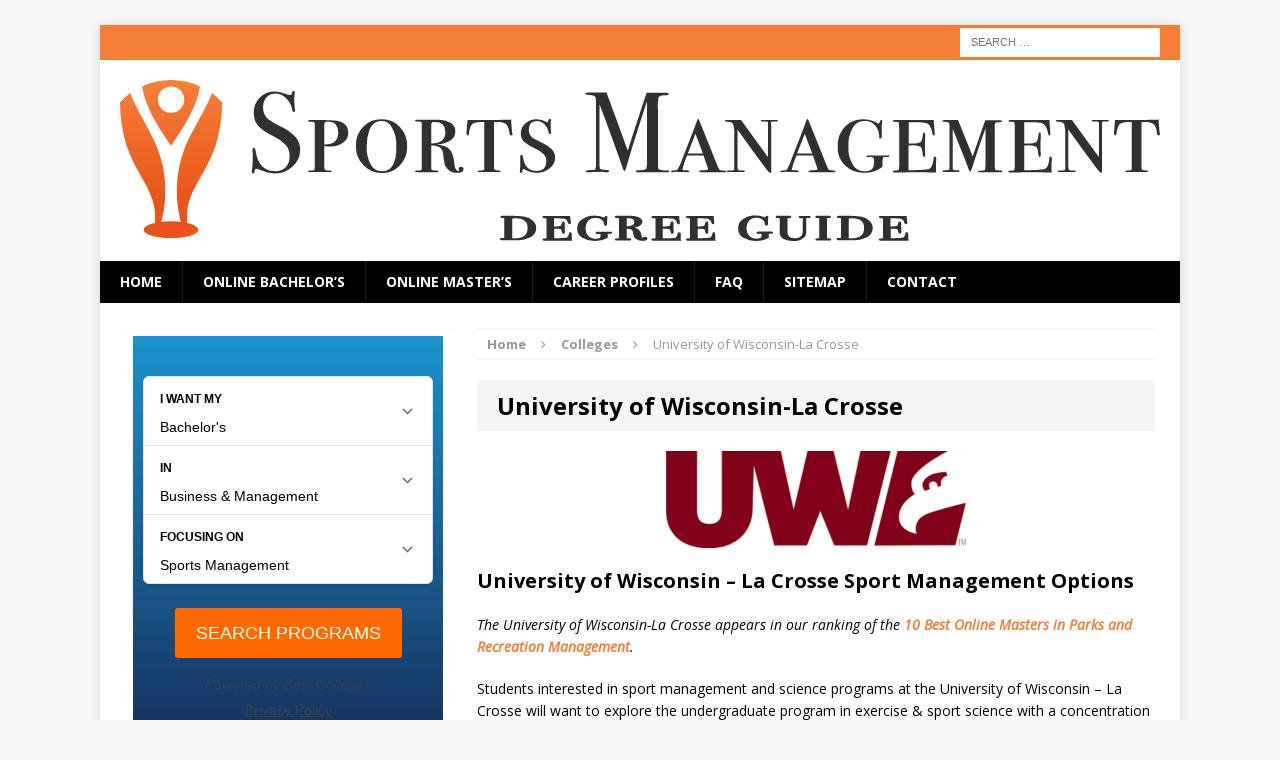

--- FILE ---
content_type: text/html; charset=UTF-8
request_url: https://www.sports-management-degrees.com/colleges/university-of-wisconsin-la-crosse/
body_size: 15009
content:
<!DOCTYPE html>
<html class="no-js mh-one-sb" lang="en-US">
<head>
<meta charset="UTF-8">
<meta name="viewport" content="width=device-width, initial-scale=1.0">
<link rel="profile" href="http://gmpg.org/xfn/11" />
<link rel="pingback" href="https://www.sports-management-degrees.com/xmlrpc.php" />
<meta name='robots' content='index, follow, max-image-preview:large, max-snippet:-1, max-video-preview:-1' />

	<!-- This site is optimized with the Yoast SEO plugin v23.8 - https://yoast.com/wordpress/plugins/seo/ -->
	<title>University of Wisconsin-La Crosse - Sports Management Degree Programs, Accreditation, Applying, Tuition, Financial Aid</title><link rel="preload" as="style" href="https://fonts.googleapis.com/css?family=Open%20Sans%3A300%2C400%2C400italic%2C600%2C700&#038;display=swap" /><link rel="stylesheet" href="https://fonts.googleapis.com/css?family=Open%20Sans%3A300%2C400%2C400italic%2C600%2C700&#038;display=swap" media="print" onload="this.media='all'" /><noscript><link rel="stylesheet" href="https://fonts.googleapis.com/css?family=Open%20Sans%3A300%2C400%2C400italic%2C600%2C700&#038;display=swap" /></noscript>
	<link rel="canonical" href="https://www.sports-management-degrees.com/colleges/university-of-wisconsin-la-crosse/" />
	<meta property="og:locale" content="en_US" />
	<meta property="og:type" content="article" />
	<meta property="og:title" content="University of Wisconsin-La Crosse - Sports Management Degree Programs, Accreditation, Applying, Tuition, Financial Aid" />
	<meta property="og:description" content="University of Wisconsin &#8211; La Crosse Sport Management Options The University of Wisconsin-La Crosse appears in our ranking of the 10 Best Online Masters in Parks and Recreation Management. Students interested in sport management and [...]" />
	<meta property="og:url" content="https://www.sports-management-degrees.com/colleges/university-of-wisconsin-la-crosse/" />
	<meta property="og:site_name" content="Sports Management Degree Guide" />
	<meta property="article:modified_time" content="2022-09-26T14:22:10+00:00" />
	<meta property="og:image" content="https://www.sports-management-degrees.com/wp-content/uploads/2020/02/University-of-Wisconsin-La-Crosse-300x97.png" />
	<meta name="twitter:card" content="summary_large_image" />
	<meta name="twitter:label1" content="Est. reading time" />
	<meta name="twitter:data1" content="5 minutes" />
	<script type="application/ld+json" class="yoast-schema-graph">{"@context":"https://schema.org","@graph":[{"@type":"WebPage","@id":"https://www.sports-management-degrees.com/colleges/university-of-wisconsin-la-crosse/","url":"https://www.sports-management-degrees.com/colleges/university-of-wisconsin-la-crosse/","name":"University of Wisconsin-La Crosse - Sports Management Degree Programs, Accreditation, Applying, Tuition, Financial Aid","isPartOf":{"@id":"https://www.sports-management-degrees.com/#website"},"primaryImageOfPage":{"@id":"https://www.sports-management-degrees.com/colleges/university-of-wisconsin-la-crosse/#primaryimage"},"image":{"@id":"https://www.sports-management-degrees.com/colleges/university-of-wisconsin-la-crosse/#primaryimage"},"thumbnailUrl":"https://www.sports-management-degrees.com/wp-content/uploads/2020/02/University-of-Wisconsin-La-Crosse-300x97.png","datePublished":"2020-02-26T14:42:09+00:00","dateModified":"2022-09-26T14:22:10+00:00","breadcrumb":{"@id":"https://www.sports-management-degrees.com/colleges/university-of-wisconsin-la-crosse/#breadcrumb"},"inLanguage":"en-US","potentialAction":[{"@type":"ReadAction","target":["https://www.sports-management-degrees.com/colleges/university-of-wisconsin-la-crosse/"]}]},{"@type":"ImageObject","inLanguage":"en-US","@id":"https://www.sports-management-degrees.com/colleges/university-of-wisconsin-la-crosse/#primaryimage","url":"https://www.sports-management-degrees.com/wp-content/uploads/2020/02/University-of-Wisconsin-La-Crosse.png","contentUrl":"https://www.sports-management-degrees.com/wp-content/uploads/2020/02/University-of-Wisconsin-La-Crosse.png","width":394,"height":128,"caption":"university-of-wisconsin-la-crosse"},{"@type":"BreadcrumbList","@id":"https://www.sports-management-degrees.com/colleges/university-of-wisconsin-la-crosse/#breadcrumb","itemListElement":[{"@type":"ListItem","position":1,"name":"Home","item":"https://www.sports-management-degrees.com/"},{"@type":"ListItem","position":2,"name":"Colleges","item":"https://www.sports-management-degrees.com/colleges/"},{"@type":"ListItem","position":3,"name":"University of Wisconsin-La Crosse"}]},{"@type":"WebSite","@id":"https://www.sports-management-degrees.com/#website","url":"https://www.sports-management-degrees.com/","name":"Sports Management Degree Guide","description":"Your Guide to Sports Management Degrees and Careers","potentialAction":[{"@type":"SearchAction","target":{"@type":"EntryPoint","urlTemplate":"https://www.sports-management-degrees.com/?s={search_term_string}"},"query-input":{"@type":"PropertyValueSpecification","valueRequired":true,"valueName":"search_term_string"}}],"inLanguage":"en-US"}]}</script>
	<!-- / Yoast SEO plugin. -->


<link rel='dns-prefetch' href='//fonts.googleapis.com' />
<link href='https://fonts.gstatic.com' crossorigin rel='preconnect' />
<link rel="alternate" type="application/rss+xml" title="Sports Management Degree Guide &raquo; Feed" href="https://www.sports-management-degrees.com/feed/" />
<link rel='stylesheet' id='pt-cv-public-style-css' href='https://www.sports-management-degrees.com/wp-content/plugins/content-views-query-and-display-post-page/public/assets/css/cv.css?ver=4.0.1' type='text/css' media='all' />
<link rel='stylesheet' id='pt-cv-public-pro-style-css' href='https://www.sports-management-degrees.com/wp-content/plugins/pt-content-views-pro/public/assets/css/cvpro.min.css?ver=6.3.0.1' type='text/css' media='all' />
<link rel='stylesheet' id='wp-block-library-css' href='https://www.sports-management-degrees.com/wp-includes/css/dist/block-library/style.min.css?ver=6.6.4' type='text/css' media='all' />
<style id='mobius-qdf-style-inline-css' type='text/css'>


</style>
<style id='mobius-el-style-inline-css' type='text/css'>


</style>
<style id='classic-theme-styles-inline-css' type='text/css'>
/*! This file is auto-generated */
.wp-block-button__link{color:#fff;background-color:#32373c;border-radius:9999px;box-shadow:none;text-decoration:none;padding:calc(.667em + 2px) calc(1.333em + 2px);font-size:1.125em}.wp-block-file__button{background:#32373c;color:#fff;text-decoration:none}
</style>
<style id='global-styles-inline-css' type='text/css'>
:root{--wp--preset--aspect-ratio--square: 1;--wp--preset--aspect-ratio--4-3: 4/3;--wp--preset--aspect-ratio--3-4: 3/4;--wp--preset--aspect-ratio--3-2: 3/2;--wp--preset--aspect-ratio--2-3: 2/3;--wp--preset--aspect-ratio--16-9: 16/9;--wp--preset--aspect-ratio--9-16: 9/16;--wp--preset--color--black: #000000;--wp--preset--color--cyan-bluish-gray: #abb8c3;--wp--preset--color--white: #ffffff;--wp--preset--color--pale-pink: #f78da7;--wp--preset--color--vivid-red: #cf2e2e;--wp--preset--color--luminous-vivid-orange: #ff6900;--wp--preset--color--luminous-vivid-amber: #fcb900;--wp--preset--color--light-green-cyan: #7bdcb5;--wp--preset--color--vivid-green-cyan: #00d084;--wp--preset--color--pale-cyan-blue: #8ed1fc;--wp--preset--color--vivid-cyan-blue: #0693e3;--wp--preset--color--vivid-purple: #9b51e0;--wp--preset--gradient--vivid-cyan-blue-to-vivid-purple: linear-gradient(135deg,rgba(6,147,227,1) 0%,rgb(155,81,224) 100%);--wp--preset--gradient--light-green-cyan-to-vivid-green-cyan: linear-gradient(135deg,rgb(122,220,180) 0%,rgb(0,208,130) 100%);--wp--preset--gradient--luminous-vivid-amber-to-luminous-vivid-orange: linear-gradient(135deg,rgba(252,185,0,1) 0%,rgba(255,105,0,1) 100%);--wp--preset--gradient--luminous-vivid-orange-to-vivid-red: linear-gradient(135deg,rgba(255,105,0,1) 0%,rgb(207,46,46) 100%);--wp--preset--gradient--very-light-gray-to-cyan-bluish-gray: linear-gradient(135deg,rgb(238,238,238) 0%,rgb(169,184,195) 100%);--wp--preset--gradient--cool-to-warm-spectrum: linear-gradient(135deg,rgb(74,234,220) 0%,rgb(151,120,209) 20%,rgb(207,42,186) 40%,rgb(238,44,130) 60%,rgb(251,105,98) 80%,rgb(254,248,76) 100%);--wp--preset--gradient--blush-light-purple: linear-gradient(135deg,rgb(255,206,236) 0%,rgb(152,150,240) 100%);--wp--preset--gradient--blush-bordeaux: linear-gradient(135deg,rgb(254,205,165) 0%,rgb(254,45,45) 50%,rgb(107,0,62) 100%);--wp--preset--gradient--luminous-dusk: linear-gradient(135deg,rgb(255,203,112) 0%,rgb(199,81,192) 50%,rgb(65,88,208) 100%);--wp--preset--gradient--pale-ocean: linear-gradient(135deg,rgb(255,245,203) 0%,rgb(182,227,212) 50%,rgb(51,167,181) 100%);--wp--preset--gradient--electric-grass: linear-gradient(135deg,rgb(202,248,128) 0%,rgb(113,206,126) 100%);--wp--preset--gradient--midnight: linear-gradient(135deg,rgb(2,3,129) 0%,rgb(40,116,252) 100%);--wp--preset--font-size--small: 13px;--wp--preset--font-size--medium: 20px;--wp--preset--font-size--large: 36px;--wp--preset--font-size--x-large: 42px;--wp--preset--spacing--20: 0.44rem;--wp--preset--spacing--30: 0.67rem;--wp--preset--spacing--40: 1rem;--wp--preset--spacing--50: 1.5rem;--wp--preset--spacing--60: 2.25rem;--wp--preset--spacing--70: 3.38rem;--wp--preset--spacing--80: 5.06rem;--wp--preset--shadow--natural: 6px 6px 9px rgba(0, 0, 0, 0.2);--wp--preset--shadow--deep: 12px 12px 50px rgba(0, 0, 0, 0.4);--wp--preset--shadow--sharp: 6px 6px 0px rgba(0, 0, 0, 0.2);--wp--preset--shadow--outlined: 6px 6px 0px -3px rgba(255, 255, 255, 1), 6px 6px rgba(0, 0, 0, 1);--wp--preset--shadow--crisp: 6px 6px 0px rgba(0, 0, 0, 1);}:where(.is-layout-flex){gap: 0.5em;}:where(.is-layout-grid){gap: 0.5em;}body .is-layout-flex{display: flex;}.is-layout-flex{flex-wrap: wrap;align-items: center;}.is-layout-flex > :is(*, div){margin: 0;}body .is-layout-grid{display: grid;}.is-layout-grid > :is(*, div){margin: 0;}:where(.wp-block-columns.is-layout-flex){gap: 2em;}:where(.wp-block-columns.is-layout-grid){gap: 2em;}:where(.wp-block-post-template.is-layout-flex){gap: 1.25em;}:where(.wp-block-post-template.is-layout-grid){gap: 1.25em;}.has-black-color{color: var(--wp--preset--color--black) !important;}.has-cyan-bluish-gray-color{color: var(--wp--preset--color--cyan-bluish-gray) !important;}.has-white-color{color: var(--wp--preset--color--white) !important;}.has-pale-pink-color{color: var(--wp--preset--color--pale-pink) !important;}.has-vivid-red-color{color: var(--wp--preset--color--vivid-red) !important;}.has-luminous-vivid-orange-color{color: var(--wp--preset--color--luminous-vivid-orange) !important;}.has-luminous-vivid-amber-color{color: var(--wp--preset--color--luminous-vivid-amber) !important;}.has-light-green-cyan-color{color: var(--wp--preset--color--light-green-cyan) !important;}.has-vivid-green-cyan-color{color: var(--wp--preset--color--vivid-green-cyan) !important;}.has-pale-cyan-blue-color{color: var(--wp--preset--color--pale-cyan-blue) !important;}.has-vivid-cyan-blue-color{color: var(--wp--preset--color--vivid-cyan-blue) !important;}.has-vivid-purple-color{color: var(--wp--preset--color--vivid-purple) !important;}.has-black-background-color{background-color: var(--wp--preset--color--black) !important;}.has-cyan-bluish-gray-background-color{background-color: var(--wp--preset--color--cyan-bluish-gray) !important;}.has-white-background-color{background-color: var(--wp--preset--color--white) !important;}.has-pale-pink-background-color{background-color: var(--wp--preset--color--pale-pink) !important;}.has-vivid-red-background-color{background-color: var(--wp--preset--color--vivid-red) !important;}.has-luminous-vivid-orange-background-color{background-color: var(--wp--preset--color--luminous-vivid-orange) !important;}.has-luminous-vivid-amber-background-color{background-color: var(--wp--preset--color--luminous-vivid-amber) !important;}.has-light-green-cyan-background-color{background-color: var(--wp--preset--color--light-green-cyan) !important;}.has-vivid-green-cyan-background-color{background-color: var(--wp--preset--color--vivid-green-cyan) !important;}.has-pale-cyan-blue-background-color{background-color: var(--wp--preset--color--pale-cyan-blue) !important;}.has-vivid-cyan-blue-background-color{background-color: var(--wp--preset--color--vivid-cyan-blue) !important;}.has-vivid-purple-background-color{background-color: var(--wp--preset--color--vivid-purple) !important;}.has-black-border-color{border-color: var(--wp--preset--color--black) !important;}.has-cyan-bluish-gray-border-color{border-color: var(--wp--preset--color--cyan-bluish-gray) !important;}.has-white-border-color{border-color: var(--wp--preset--color--white) !important;}.has-pale-pink-border-color{border-color: var(--wp--preset--color--pale-pink) !important;}.has-vivid-red-border-color{border-color: var(--wp--preset--color--vivid-red) !important;}.has-luminous-vivid-orange-border-color{border-color: var(--wp--preset--color--luminous-vivid-orange) !important;}.has-luminous-vivid-amber-border-color{border-color: var(--wp--preset--color--luminous-vivid-amber) !important;}.has-light-green-cyan-border-color{border-color: var(--wp--preset--color--light-green-cyan) !important;}.has-vivid-green-cyan-border-color{border-color: var(--wp--preset--color--vivid-green-cyan) !important;}.has-pale-cyan-blue-border-color{border-color: var(--wp--preset--color--pale-cyan-blue) !important;}.has-vivid-cyan-blue-border-color{border-color: var(--wp--preset--color--vivid-cyan-blue) !important;}.has-vivid-purple-border-color{border-color: var(--wp--preset--color--vivid-purple) !important;}.has-vivid-cyan-blue-to-vivid-purple-gradient-background{background: var(--wp--preset--gradient--vivid-cyan-blue-to-vivid-purple) !important;}.has-light-green-cyan-to-vivid-green-cyan-gradient-background{background: var(--wp--preset--gradient--light-green-cyan-to-vivid-green-cyan) !important;}.has-luminous-vivid-amber-to-luminous-vivid-orange-gradient-background{background: var(--wp--preset--gradient--luminous-vivid-amber-to-luminous-vivid-orange) !important;}.has-luminous-vivid-orange-to-vivid-red-gradient-background{background: var(--wp--preset--gradient--luminous-vivid-orange-to-vivid-red) !important;}.has-very-light-gray-to-cyan-bluish-gray-gradient-background{background: var(--wp--preset--gradient--very-light-gray-to-cyan-bluish-gray) !important;}.has-cool-to-warm-spectrum-gradient-background{background: var(--wp--preset--gradient--cool-to-warm-spectrum) !important;}.has-blush-light-purple-gradient-background{background: var(--wp--preset--gradient--blush-light-purple) !important;}.has-blush-bordeaux-gradient-background{background: var(--wp--preset--gradient--blush-bordeaux) !important;}.has-luminous-dusk-gradient-background{background: var(--wp--preset--gradient--luminous-dusk) !important;}.has-pale-ocean-gradient-background{background: var(--wp--preset--gradient--pale-ocean) !important;}.has-electric-grass-gradient-background{background: var(--wp--preset--gradient--electric-grass) !important;}.has-midnight-gradient-background{background: var(--wp--preset--gradient--midnight) !important;}.has-small-font-size{font-size: var(--wp--preset--font-size--small) !important;}.has-medium-font-size{font-size: var(--wp--preset--font-size--medium) !important;}.has-large-font-size{font-size: var(--wp--preset--font-size--large) !important;}.has-x-large-font-size{font-size: var(--wp--preset--font-size--x-large) !important;}
:where(.wp-block-post-template.is-layout-flex){gap: 1.25em;}:where(.wp-block-post-template.is-layout-grid){gap: 1.25em;}
:where(.wp-block-columns.is-layout-flex){gap: 2em;}:where(.wp-block-columns.is-layout-grid){gap: 2em;}
:root :where(.wp-block-pullquote){font-size: 1.5em;line-height: 1.6;}
</style>
<link rel='stylesheet' id='contact-form-7-css' href='https://www.sports-management-degrees.com/wp-content/plugins/contact-form-7/includes/css/styles.css?ver=5.7.7' type='text/css' media='all' />
<style id='mobius-style-inline-css' type='text/css'>
he-qdf[theme=none],
he-editorial-listings[theme=none] {
  --button-background-color:#ff6900;
  --button-background-color-hover:#fa832e;
}

</style>
<link rel='stylesheet' id='widgetopts-styles-css' href='https://www.sports-management-degrees.com/wp-content/plugins/widget-options/assets/css/widget-options.css?ver=4.0.7' type='text/css' media='all' />
<link rel='stylesheet' id='parent-style-css' href='https://www.sports-management-degrees.com/wp-content/themes/mh-magazine/style.css?ver=6.6.4' type='text/css' media='all' />
<link rel='stylesheet' id='mh-magazine-css' href='https://www.sports-management-degrees.com/wp-content/themes/Sports-Management-Degree-Guide/style.css?ver=3.3.1' type='text/css' media='all' />
<link rel='stylesheet' id='mh-font-awesome-css' href='https://www.sports-management-degrees.com/wp-content/themes/mh-magazine/includes/font-awesome.min.css' type='text/css' media='all' />

<script type="text/javascript" src="https://www.sports-management-degrees.com/wp-includes/js/jquery/jquery.min.js?ver=3.7.1" id="jquery-core-js"></script>
<script type="text/javascript" src="https://www.sports-management-degrees.com/wp-includes/js/jquery/jquery-migrate.min.js?ver=3.4.1" id="jquery-migrate-js"></script>
<script type="text/javascript" src="https://www.sports-management-degrees.com/wp-content/themes/mh-magazine/js/scripts.js?ver=6.6.4" id="mh-scripts-js"></script>
<link rel="https://api.w.org/" href="https://www.sports-management-degrees.com/wp-json/" /><link rel="alternate" title="JSON" type="application/json" href="https://www.sports-management-degrees.com/wp-json/wp/v2/pages/15852" /><link rel="EditURI" type="application/rsd+xml" title="RSD" href="https://www.sports-management-degrees.com/xmlrpc.php?rsd" />
<meta name="generator" content="WordPress 6.6.4" />
<link rel='shortlink' href='https://www.sports-management-degrees.com/?p=15852' />
<link rel="alternate" title="oEmbed (JSON)" type="application/json+oembed" href="https://www.sports-management-degrees.com/wp-json/oembed/1.0/embed?url=https%3A%2F%2Fwww.sports-management-degrees.com%2Fcolleges%2Funiversity-of-wisconsin-la-crosse%2F" />
<link rel="alternate" title="oEmbed (XML)" type="text/xml+oembed" href="https://www.sports-management-degrees.com/wp-json/oembed/1.0/embed?url=https%3A%2F%2Fwww.sports-management-degrees.com%2Fcolleges%2Funiversity-of-wisconsin-la-crosse%2F&#038;format=xml" />
<style type="text/css">.mh-col-1-3 mh-custom-header {
    visibility: hidden;
    clear: both;
    display: none;
}

.wp-block-image figcaption {
    text-align: center;
}
#qdf {
  min-height: 350px;
}</style>
<style type="text/css">
.mh-header-nav li:hover, .mh-header-nav ul li:hover > ul, .mh-main-nav-wrap, .mh-main-nav, .mh-main-nav ul li:hover > ul, .mh-extra-nav li:hover, .mh-extra-nav ul li:hover > ul, .mh-footer-nav li:hover, .mh-footer-nav ul li:hover > ul, .mh-social-nav li a:hover, .entry-tags li, .mh-slider-caption, .mh-widget-col-1 .mh-slider-caption, .mh-widget-col-1 .mh-posts-lineup-caption, .mh-carousel-layout1, .mh-spotlight-widget, .mh-social-widget li a, .mh-author-bio-widget, .mh-footer-widget .mh-tab-comment-excerpt, .mh-nip-item:hover .mh-nip-overlay, .mh-widget .tagcloud a, .mh-footer-widget .tagcloud a, .mh-footer, .mh-copyright-wrap, input[type=submit]:hover, #respond #cancel-comment-reply-link:hover, #infinite-handle span:hover { background: #000000; }
.mh-extra-nav-bg { background: rgba(0, 0, 0, 0.2); }
.mh-slider-caption, .mh-posts-stacked-title, .mh-posts-lineup-caption { background: #000000; background: rgba(0, 0, 0, 0.8); }
@media screen and (max-width: 900px) { #mh-mobile .mh-slider-caption, #mh-mobile .mh-posts-lineup-caption { background: rgba(0, 0, 0, 1); } }
.slicknav_menu, .slicknav_nav ul, #mh-mobile .mh-footer-widget .mh-posts-stacked-overlay { border-color: #000000; }
.mh-copyright, .mh-copyright a { color: #fff; }
.mh-widget-layout4 .mh-widget-title { background: #f67d36; background: rgba(246, 125, 54, 0.6); }
.mh-preheader, .mh-wide-layout .mh-subheader, .mh-ticker-title, .mh-main-nav li:hover, .mh-footer-nav, .slicknav_menu, .slicknav_btn, .slicknav_nav .slicknav_item:hover, .slicknav_nav a:hover, .mh-back-to-top, .mh-subheading, .entry-tags .fa, .entry-tags li:hover, .mh-widget-layout2 .mh-widget-title, .mh-widget-layout4 .mh-widget-title-inner, .mh-widget-layout4 .mh-footer-widget-title, #mh-mobile .flex-control-paging li a.flex-active, .mh-image-caption, .mh-carousel-layout1 .mh-carousel-caption, .mh-tab-button.active, .mh-tab-button.active:hover, .mh-footer-widget .mh-tab-button.active, .mh-social-widget li:hover a, .mh-footer-widget .mh-social-widget li a, .mh-footer-widget .mh-author-bio-widget, .tagcloud a:hover, .mh-widget .tagcloud a:hover, .mh-footer-widget .tagcloud a:hover, .mh-posts-stacked-meta, .page-numbers:hover, .mh-loop-pagination .current, .mh-comments-pagination .current, .pagelink, a:hover .pagelink, input[type=submit], #respond #cancel-comment-reply-link, #infinite-handle span { background: #f67d36; }
blockquote, .mh-category-desc, .mh-widget-layout1 .mh-widget-title, .mh-widget-layout3 .mh-widget-title, #mh-mobile .mh-slider-caption, .mh-carousel-layout1, .mh-spotlight-widget, .mh-author-bio-widget, .mh-author-bio-title, .mh-author-bio-image-frame, .mh-video-widget, .mh-tab-buttons, .bypostauthor .mh-comment-meta, textarea:hover, input[type=text]:hover, input[type=email]:hover, input[type=tel]:hover, input[type=url]:hover { border-color: #f67d36; }
.mh-dropcap, .mh-carousel-layout1 .flex-direction-nav a, .mh-carousel-layout2 .mh-carousel-caption, .mh-posts-digest-small-category, .mh-posts-lineup-more { color: #f67d36; }
.entry-content a, .mh-comment-content a { color: #f67d36; }
a:hover, .entry-content a:hover, .mh-author-box a:hover, .mh-post-nav a:hover, .mh-comment-content a:hover, #respond a:hover, .mh-meta a:hover, .mh-breadcrumb a:hover, .mh-tabbed-widget a:hover { color: #ff6633; }
</style>
<!--[if lt IE 9]>
<script src="https://www.sports-management-degrees.com/wp-content/themes/mh-magazine/js/css3-mediaqueries.js"></script>
<![endif]-->
<link rel="icon" href="https://www.sports-management-degrees.com/wp-content/uploads/2016/08/cropped-smd512-32x32.png" sizes="32x32" />
<link rel="icon" href="https://www.sports-management-degrees.com/wp-content/uploads/2016/08/cropped-smd512-192x192.png" sizes="192x192" />
<link rel="apple-touch-icon" href="https://www.sports-management-degrees.com/wp-content/uploads/2016/08/cropped-smd512-180x180.png" />
<meta name="msapplication-TileImage" content="https://www.sports-management-degrees.com/wp-content/uploads/2016/08/cropped-smd512-270x270.png" />
</head>
<body id="mh-mobile" class="page-template-default page page-id-15852 page-child parent-pageid-1503 mh-boxed-layout mh-left-sb mh-loop-layout1 mh-widget-layout3">
<div class="mh-container mh-container-outer">
<div class="mh-header-mobile-nav clearfix"></div>
	<div class="mh-preheader">
    	<div class="mh-container mh-container-inner mh-row clearfix">
							<div class="mh-header-bar-content mh-header-bar-top-left mh-col-2-3 clearfix">
									</div>
										<div class="mh-header-bar-content mh-header-bar-top-right mh-col-1-3 clearfix">
											<aside class="mh-header-search mh-header-search-top">
							<form role="search" method="get" class="search-form" action="https://www.sports-management-degrees.com/">
				<label>
					<span class="screen-reader-text">Search for:</span>
					<input type="search" class="search-field" placeholder="Search &hellip;" value="" name="s" />
				</label>
				<input type="submit" class="search-submit" value="Search" />
			</form>						</aside>
									</div>
					</div>
	</div>
<header class="mh-header">
	<div class="mh-container mh-container-inner mh-row clearfix">
		<div class="mh-col-1-1 mh-custom-header">
<a href="https://www.sports-management-degrees.com/" title="Sports Management Degree Guide" rel="home">
<div class="mh-site-logo" role="banner">
<img class="mh-header-image" src="https://www.sports-management-degrees.com/wp-content/uploads/2018/06/smdg-hz.svg" height="" width="" alt="Sports Management Degree Guide" />
</div>
</a>
</div>
	</div>
	<div class="mh-main-nav-wrap">
		<nav class="mh-main-nav mh-container mh-container-inner clearfix">
			<div class="menu-top-main-container"><ul id="menu-top-main" class="menu"><li id="menu-item-2485" class="menu-item menu-item-type-custom menu-item-object-custom menu-item-2485"><a href="/">Home</a></li>
<li id="menu-item-13243" class="menu-item menu-item-type-custom menu-item-object-custom menu-item-13243"><a href="https://www.sports-management-degrees.com/best-online/">Online Bachelor&#8217;s</a></li>
<li id="menu-item-13244" class="menu-item menu-item-type-custom menu-item-object-custom menu-item-13244"><a href="https://www.sports-management-degrees.com/affordable-online-masters/">Online Master&#8217;s</a></li>
<li id="menu-item-2484" class="menu-item menu-item-type-post_type menu-item-object-page menu-item-2484"><a href="https://www.sports-management-degrees.com/job-profiles/">Career Profiles</a></li>
<li id="menu-item-16256" class="menu-item menu-item-type-post_type menu-item-object-page menu-item-16256"><a href="https://www.sports-management-degrees.com/faq/">FAQ</a></li>
<li id="menu-item-2487" class="menu-item menu-item-type-post_type menu-item-object-page menu-item-2487"><a href="https://www.sports-management-degrees.com/sitemap/">Sitemap</a></li>
<li id="menu-item-2489" class="menu-item menu-item-type-post_type menu-item-object-page menu-item-2489"><a href="https://www.sports-management-degrees.com/contact-us/">Contact</a></li>
</ul></div>		</nav>
	</div>
	</header>
<div class="mh-wrapper clearfix">
	<div class="mh-main clearfix">
    	<div id="main-content" class="mh-content"><nav class="mh-breadcrumb"><span itemscope itemtype="http://data-vocabulary.org/Breadcrumb"><a href="https://www.sports-management-degrees.com" itemprop="url"><span itemprop="title">Home</span></a></span><span class="mh-breadcrumb-delimiter"><i class="fa fa-angle-right"></i></span><span itemscope itemtype="http://data-vocabulary.org/Breadcrumb"><a href="https://www.sports-management-degrees.com/colleges/" itemprop="url"><span itemprop="title">Colleges</span></a></span><span class="mh-breadcrumb-delimiter"><i class="fa fa-angle-right"></i></span>University of Wisconsin-La Crosse</nav>
<article id="page-15852" class="post-15852 page type-page status-publish hentry">
	<header class="entry-header">
		<h1 class="entry-title page-title">
			University of Wisconsin-La Crosse		</h1>
	</header>
		<div class="entry-content clearfix">
		<p><em><img decoding="async" class="lazy lazy-hidden aligncenter size-medium wp-image-15865" src="[data-uri]" data-lazy-type="image" data-lazy-src="https://www.sports-management-degrees.com/wp-content/uploads/2020/02/University-of-Wisconsin-La-Crosse-300x97.png" alt="university-of-wisconsin-la-crosse" width="300" height="97" data-lazy-srcset="https://www.sports-management-degrees.com/wp-content/uploads/2020/02/University-of-Wisconsin-La-Crosse-300x97.png 300w, https://www.sports-management-degrees.com/wp-content/uploads/2020/02/University-of-Wisconsin-La-Crosse.png 394w" data-lazy-sizes="(max-width: 300px) 100vw, 300px" /><noscript><img decoding="async" class="aligncenter size-medium wp-image-15865" src="https://www.sports-management-degrees.com/wp-content/uploads/2020/02/University-of-Wisconsin-La-Crosse-300x97.png" alt="university-of-wisconsin-la-crosse" width="300" height="97" srcset="https://www.sports-management-degrees.com/wp-content/uploads/2020/02/University-of-Wisconsin-La-Crosse-300x97.png 300w, https://www.sports-management-degrees.com/wp-content/uploads/2020/02/University-of-Wisconsin-La-Crosse.png 394w" sizes="(max-width: 300px) 100vw, 300px" /></noscript></em></p>
<h3>University of Wisconsin &#8211; La Crosse Sport Management Options</h3>
<p><em>The University of Wisconsin-La Crosse appears in our ranking of the <a href="https://www.sports-management-degrees.com/online-masters-parks-recreation-management/">10 Best Online Masters in Parks and Recreation Management</a>.</em></p>
<p>Students interested in sport management and science programs at the University of Wisconsin &#8211; La Crosse will want to explore the undergraduate program in exercise &amp; sport science with a concentration in sport management. This Bachelor of Science program is considered competitive in its admission policy, and the program admits approximately 30 new students each year.</p>
<p>Official admission into the program requires that students have completed or be in the process of completing at least 30 credits in general education. Students must also have a cumulative GPA at the University of Wisconsin &#8211; La Crosse of at least 2.74 on a 4.00 scale to qualify for admission into the program.</p>
<p>Students should apply by February 1st for entry during the fall semester or by October 1st for entry into the spring semester. In addition to grades and class prerequisites, admissions decisions are also based on writing skills, work experience, an interview, and professional involvement. Once admitted into the program, students must maintain a GPA of at least “C” or better in all major courses.</p>
<p>The curriculum for the degree program in sport management at the University of Wisconsin &#8211; La Crosse includes classes like Sport Management and Communication, Introduction to Sport Management, Financial Aspects of Sport, and Legal Implications of Sport &amp; Activity. Students will also take Human Anatomy &amp; Physiology for Exercise Science I &amp; II, Planning Facilities for Physical Activity &amp; Sport, and Administration in Fitness &amp; Sport.</p>
<p>There are also many electives offered by the program on topics like the psychology of athletes, athletic injuries, business law, strength training, and first aid. Students will take 67 credits overall for major credits, which includes a choice of elective.</p>
<p>To graduate from the program, students must also complete the Exercise and Sport Science Internship class, which is a 12-credit experience where students are supervised in a practical work environment. Students can enroll in the internship in any semester and must have a GPA of at least 2.75 to qualify for enrollment in the internship program.</p>
<h3>About the University of Wisconsin &#8211; La Crosse</h3>
<p>The University of Wisconsin &#8211; La Crosse has operated since 1909 in La Crosse, Wisconsin. The school belongs to the university system in Wisconsin and has around 10,600 students attending classes. Enrollees may pursue bachelor’s, master’s, and doctoral degrees. There are more than 125 programs offered by the university, and the school counts tens of thousands of alumni.</p>
<p>Throughout the second half of the 19th century and the beginning of the 20th, the state of Wisconsin built nine schools as part of its creation of a normal school system. The university’s initial purpose was for educating future teachers, but the university would expand its degree offerings into many fields throughout the 1900s. The school would begin offering bachelor’s degrees after World War II.</p>
<h3>University of Wisconsin &#8211; La Crosse Accreditation Details</h3>
<p>Institutional accreditation for the University of Wisconsin &#8211; La Crosse has been granted by the Higher Learning Commission of the North Central Association of Colleges and Secondary Schools. This regional accreditation is an overall approval for the entire university, but the institution also boasts programmatic approvals from a variety of organizations.</p>
<p>Some of the other approvals the university has earned include overall accreditation for the College of Business Administration from the Association to Advance Collegiate Schools of Business, International, as well as endorsements from the National Association for School Psychologists and the National Association of Schools of Music. Additional accreditations come from the Council on Education for Public Health and the Commission on Accreditation for Physical Therapy Education.</p>
<h3>University of Wisconsin &#8211; La Crosse Application Requirements</h3>
<p>Basic application items required for admission to the University of Wisconsin &#8211; La Crosse include the official application, high school transcripts, a non-refundable application fee, and official standardized test scores. The university accepts scores from the SAT or the ACT. Qualified high school graduates are those who have graduated from an accredited high school or have earned a GED. Applicants must also complete 17 high school credits in areas like math, science, and English.</p>
<p>Admission to graduate school at the University of Wisconsin &#8211; La Crosse requires that students have a bachelor’s degree from an accredited college or university and an overall GPA of at least 2.85 on a 4.00 scale. For the last half of the student’s undergraduate classes, the GPA must be at least 3.00 on a 4.00 scale. Several graduate programs at the University of Wisconsin &#8211; La Crosse require an extra application sent directly to the school or college to finalize admission.</p>
<h3>Tuition and Financial Aid</h3>
<p>Wisconsin residents who attend the University of Wisconsin &#8211; La Crosse will pay $9,270 for tuition and fees. Minnesota residents will also pay $9,270. Non-residents will pay an out-of-state tuition rate of $18,090, and students who participate in the Midwest Student Exchange program may qualify for a tuition rate of $12,420. The university estimates that a room with double occupancy will add $4,000 to the cost of attendance and that a food plan will cost an additional $2,595.</p>
<p>The standard graduate tuition rate for Wisconsin residents is $5,009.32 for nine or more credits. Minnesota residents will pay $5,685.13 for nine or more credits. Non-residents will pay $10,002.43 for nine or more credits. Some programs feature different rates. For example, the physician assistant and occupational therapy programs are $5,860.45 for Wisconsin and Minnesota residents and $11,852.20 for non-residents.</p>
<p>Participation in the federal student loan program requires that students submit their FAFSA form before enrolling for classes at the University of Wisconsin &#8211; La Crosse. Students may qualify for loans, grants, and scholarships based on their demonstrated financial need and academic record. Each year, the University of Wisconsin &#8211; La Crosse Foundation offers first-year students more than $1.2 million in scholarships. Applications for Foundation Scholarships are due by February 1st.</p>
<p>Students who enroll in classes may also qualify for grants like the Federal Pell Grant or the Federal Supplemental Educational Opportunity Grant, as well as the Wisconsin Grant of $798 to $3,150 for resident undergraduates who display financial need. Other grants available to students at the <a href="http://catalog.uwlax.edu/undergraduate/exerciseandsportscience/exerciseandsportsciencebs/" target="_blank" rel="noopener noreferrer">University of Wisconsin &#8211; La Crosse</a> include the Lawton Undergraduate Minority Retention Grant and the Talent Incentive Program Grant.</p>


<p><strong>Related Articles:</strong></p>



<p><a href="https://www.sports-management-degrees.com/faq/what-is-a-sports-massage-therapist/">What is a Sports Massage Therapist?</a></p>



<p><a href="https://www.sports-management-degrees.com/faq/what-is-an-exercise-physiologist/">What is an Exercise Physiologist?</a></p>



<p><a href="https://www.sports-management-degrees.com/faq/how-do-you-become-a-physical-therapist/">How Do You Become a Physical Therapist?</a></p>



<p><a href="https://www.sports-management-degrees.com/faq/can-i-specialize-a-marketing-degree-in-sports-marketing/" target="_blank" rel="noreferrer noopener">Can I Earn a Specialized Sports Marketing Degree?</a></p>



<p><a href="https://www.sports-management-degrees.com/faq/what-type-of-courses-are-involved-in-a-sports-management-degree/" target="_blank" rel="noreferrer noopener">What Are the Best Classes for Sports Management Majors?</a></p>
	</div>
	</article>        </div>
			<aside class="mh-widget-col-1 mh-sidebar"><div id="block-2" class="extendedwopts-hide extendedwopts-mobile widget mh-widget widget_block"><div id="qdf">			<div class="mobius-container mobius-container-qdf">
				<he-qdf class="mobius-block mobius-block-qdf" degree='bachelors' category='business-and-management' subject='sports-management' theme='none' layout='vertical' >
					<div class="mobius-title"></div>
				</he-qdf>
			</div></div></div><div id="nav_menu-8" class="widget mh-widget widget_nav_menu"><h4 class="mh-widget-title"><span class="mh-widget-title-inner">Rankings</span></h4><div class="menu-rankings-container"><ul id="menu-rankings" class="menu"><li id="menu-item-15840" class="menu-item menu-item-type-post_type menu-item-object-page menu-item-15840"><a href="https://www.sports-management-degrees.com/online-masters-physical-education/">Online Masters Physical Education</a></li>
<li id="menu-item-13696" class="menu-item menu-item-type-post_type menu-item-object-page menu-item-13696"><a href="https://www.sports-management-degrees.com/best-bachelors/">Best Bachelor&#8217;s in Sports Management</a></li>
<li id="menu-item-13242" class="menu-item menu-item-type-custom menu-item-object-custom menu-item-13242"><a href="https://www.sports-management-degrees.com/best-online/">Online Bachelor&#8217;s in Sports Management</a></li>
<li id="menu-item-13240" class="menu-item menu-item-type-post_type menu-item-object-page menu-item-13240"><a href="https://www.sports-management-degrees.com/affordable-online-masters/">Affordable Online Master&#8217;s in Sports Management</a></li>
<li id="menu-item-643" class="menu-item menu-item-type-post_type menu-item-object-page menu-item-643"><a href="https://www.sports-management-degrees.com/best-masters/">Best Master&#8217;s in Sports Management</a></li>
</ul></div></div><div id="nav_menu-13" class="widget mh-widget widget_nav_menu"><h4 class="mh-widget-title"><span class="mh-widget-title-inner">Careers</span></h4><div class="menu-careers-container"><ul id="menu-careers" class="menu"><li id="menu-item-13251" class="menu-item menu-item-type-custom menu-item-object-custom menu-item-13251"><a href="https://www.sports-management-degrees.com/job-profiles/">Career Profiles</a></li>
<li id="menu-item-13252" class="menu-item menu-item-type-custom menu-item-object-custom menu-item-13252"><a href="https://www.sports-management-degrees.com/sports-management-career-guide/">Launching Your Sports Management Career: A Complete Guide</a></li>
<li id="menu-item-13253" class="menu-item menu-item-type-custom menu-item-object-custom menu-item-13253"><a href="https://www.sports-management-degrees.com/business-careers/">The Complete Guide to Careers in Sports Management (Mini course)</a></li>
</ul></div></div><div id="nav_menu-12" class="widget mh-widget widget_nav_menu"><h4 class="mh-widget-title"><span class="mh-widget-title-inner">Influentials</span></h4><div class="menu-influentials-container"><ul id="menu-influentials" class="menu"><li id="menu-item-15216" class="menu-item menu-item-type-post_type menu-item-object-page menu-item-15216"><a href="https://www.sports-management-degrees.com/gift-ideas-baseball-fans/">30 Great Gifts for Baseball Lovers</a></li>
<li id="menu-item-15117" class="menu-item menu-item-type-post_type menu-item-object-page menu-item-15117"><a href="https://www.sports-management-degrees.com/most-exciting-sporting-event-every-state/">The Most Exciting Sporting Event in Every State</a></li>
<li id="menu-item-13245" class="menu-item menu-item-type-custom menu-item-object-custom menu-item-13245"><a href="https://www.sports-management-degrees.com/influential-extreme-sports-athletes/">15 Most Influential Extreme Sports Athletes</a></li>
<li id="menu-item-13246" class="menu-item menu-item-type-custom menu-item-object-custom menu-item-13246"><a href="https://www.sports-management-degrees.com/20-most-influential-people-in-college-sports/">20 Most Influential People in College Sports</a></li>
<li id="menu-item-13247" class="menu-item menu-item-type-custom menu-item-object-custom menu-item-13247"><a href="https://www.sports-management-degrees.com/30-most-influential-women-in-college-sports/">30 Most Influential Women in College Sports</a></li>
<li id="menu-item-13248" class="menu-item menu-item-type-custom menu-item-object-custom menu-item-13248"><a href="https://www.sports-management-degrees.com/10-first-african-american-players-in-major-league-baseball/">10 First African American Players in Major League Baseball</a></li>
<li id="menu-item-13249" class="menu-item menu-item-type-custom menu-item-object-custom menu-item-13249"><a href="https://www.sports-management-degrees.com/10-of-the-oldest-players-in-nfl-history/">10 of the Oldest Players in NFL History</a></li>
<li id="menu-item-13250" class="menu-item menu-item-type-custom menu-item-object-custom menu-item-13250"><a href="https://www.sports-management-degrees.com/50-great-sports-biographies/">50 Great Sports Biographies</a></li>
</ul></div></div><div id="nav_menu-9" class="widget mh-widget widget_nav_menu"><h4 class="mh-widget-title"><span class="mh-widget-title-inner">Infographics</span></h4><div class="menu-infographics-container"><ul id="menu-infographics" class="menu"><li id="menu-item-1186" class="menu-item menu-item-type-post_type menu-item-object-page menu-item-1186"><a href="https://www.sports-management-degrees.com/sports-management-blunders/">Biggest Sports Management Blunders in History</a></li>
<li id="menu-item-324" class="menu-item menu-item-type-post_type menu-item-object-page menu-item-324"><a href="https://www.sports-management-degrees.com/baseball-gms/">Play Ball! The Best, Brightest and Worst Baseball Executives of All Time</a></li>
<li id="menu-item-315" class="menu-item menu-item-type-post_type menu-item-object-page menu-item-315"><a href="https://www.sports-management-degrees.com/olympics/">What&#8217;s That Olympic Sport Called Again?</a></li>
<li id="menu-item-301" class="menu-item menu-item-type-post_type menu-item-object-page menu-item-301"><a href="https://www.sports-management-degrees.com/it-pays-to-play/">It Pays to Play</a></li>
<li id="menu-item-149" class="menu-item menu-item-type-custom menu-item-object-custom menu-item-149"><a href="https://www.sports-management-degrees.com/fox-espn/">Fox FS1 Vs. ESPN: Clash of the Titans</a></li>
<li id="menu-item-111" class="menu-item menu-item-type-custom menu-item-object-custom menu-item-111"><a href="https://www.sports-management-degrees.com/baseball/">Predicting Baseball: Demystifying Bayes&#8217; Theorem</a></li>
<li id="menu-item-46" class="menu-item menu-item-type-custom menu-item-object-custom menu-item-46"><a href="https://www.sports-management-degrees.com/stadium/">The Economy of Food at Sporting Events</a></li>
</ul></div></div>	</aside>    </div>
    </div>
<footer class="mh-footer">
	<div class="mh-container mh-container-inner mh-footer-widgets mh-row clearfix">
					<div class="mh-col-1-4 mh-widget-col-1 mh-footer-area mh-footer-1">
				<div id="mh_magazine_facebook_page-2" class="widget mh-footer-widget mh_magazine_facebook_page"><h6 class="mh-widget-title mh-footer-widget-title"><span class="mh-widget-title-inner mh-footer-widget-title-inner">Follow on Facebook</span></h6><div class="mh-magazine-facebook-page-widget">
<div class="fb-page" data-href="https://www.facebook.com/SportsMgmtDegreeGuide" data-width="300" data-height="500" data-hide-cover="0" data-show-facepile="1" data-show-posts="0"></div>
</div>
</div>			</div>
											<div class="mh-col-1-4 mh-widget-col-1 mh-footer-area mh-footer-4">
				<div id="nav_menu-11" class="widget mh-footer-widget widget_nav_menu"><h6 class="mh-widget-title mh-footer-widget-title"><span class="mh-widget-title-inner mh-footer-widget-title-inner">About</span></h6><div class="menu-about-container"><ul id="menu-about" class="menu"><li id="menu-item-654" class="menu-item menu-item-type-post_type menu-item-object-page menu-item-654"><a href="https://www.sports-management-degrees.com/about/">About Sports Management Degree Guide</a></li>
<li id="menu-item-279" class="menu-item menu-item-type-post_type menu-item-object-page menu-item-279"><a href="https://www.sports-management-degrees.com/contact-us/">Contact</a></li>
<li id="menu-item-282" class="menu-item menu-item-type-post_type menu-item-object-page menu-item-282"><a href="https://www.sports-management-degrees.com/sitemap/">Sitemap</a></li>
</ul></div></div>			</div>
			</div>
</footer>
<div class="mh-copyright-wrap">
	<div class="mh-container mh-container-inner clearfix">
		<p class="mh-copyright">Copyright &copy; 2026 | Sports Management Degrees</p>
	</div>
</div>
<a href="#" class="mh-back-to-top"><i class="fa fa-chevron-up"></i></a>
</div><!-- .mh-container-outer -->
<script src="//pmetrics.performancing.com/js" type="text/javascript"></script>
<script type="text/javascript">try{ clicky.init(20349); }catch(e){}</script>
<noscript><p><img alt="Performancing Metrics" width="1" height="1" src="//pmetrics.performancing.com/20349ns.gif" /></p></noscript>
<script src="//rum-static.pingdom.net/pa-5b2bb41aef13ce001600003f.js" async></script>			<div id="fb-root"></div>
			<script>
				(function(d, s, id){
					var js, fjs = d.getElementsByTagName(s)[0];
					if (d.getElementById(id)) return;
					js = d.createElement(s); js.id = id;
					js.src = "//connect.facebook.net/en_US/sdk.js#xfbml=1&version=v2.6";
					fjs.parentNode.insertBefore(js, fjs);
				}(document, 'script', 'facebook-jssdk'));
			</script> <script type="text/javascript" src="https://www.sports-management-degrees.com/wp-content/plugins/contact-form-7/includes/swv/js/index.js?ver=5.7.7" id="swv-js"></script>
<script type="text/javascript" id="contact-form-7-js-extra">
/* <![CDATA[ */
var wpcf7 = {"api":{"root":"https:\/\/www.sports-management-degrees.com\/wp-json\/","namespace":"contact-form-7\/v1"},"cached":"1"};
/* ]]> */
</script>
<script type="text/javascript" src="https://www.sports-management-degrees.com/wp-content/plugins/contact-form-7/includes/js/index.js?ver=5.7.7" id="contact-form-7-js"></script>
<script type="text/javascript" id="pt-cv-content-views-script-js-extra">
/* <![CDATA[ */
var PT_CV_PUBLIC = {"_prefix":"pt-cv-","page_to_show":"5","_nonce":"62ab909592","is_admin":"","is_mobile":"","ajaxurl":"https:\/\/www.sports-management-degrees.com\/wp-admin\/admin-ajax.php","lang":"","loading_image_src":"data:image\/gif;base64,R0lGODlhDwAPALMPAMrKygwMDJOTkz09PZWVla+vr3p6euTk5M7OzuXl5TMzMwAAAJmZmWZmZszMzP\/\/\/yH\/[base64]\/wyVlamTi3nSdgwFNdhEJgTJoNyoB9ISYoQmdjiZPcj7EYCAeCF1gEDo4Dz2eIAAAh+QQFCgAPACwCAAAADQANAAAEM\/DJBxiYeLKdX3IJZT1FU0iIg2RNKx3OkZVnZ98ToRD4MyiDnkAh6BkNC0MvsAj0kMpHBAAh+QQFCgAPACwGAAAACQAPAAAEMDC59KpFDll73HkAA2wVY5KgiK5b0RRoI6MuzG6EQqCDMlSGheEhUAgqgUUAFRySIgAh+QQFCgAPACwCAAIADQANAAAEM\/DJKZNLND\/[base64]","is_mobile_tablet":"","sf_no_post_found":"No posts found.","lf__separator":","};
var PT_CV_PAGINATION = {"first":"\u00ab","prev":"\u2039","next":"\u203a","last":"\u00bb","goto_first":"Go to first page","goto_prev":"Go to previous page","goto_next":"Go to next page","goto_last":"Go to last page","current_page":"Current page is","goto_page":"Go to page"};
/* ]]> */
</script>
<script type="text/javascript" src="https://www.sports-management-degrees.com/wp-content/plugins/content-views-query-and-display-post-page/public/assets/js/cv.js?ver=4.0.1" id="pt-cv-content-views-script-js"></script>
<script type="text/javascript" src="https://www.sports-management-degrees.com/wp-content/plugins/pt-content-views-pro/public/assets/js/cvpro.min.js?ver=6.3.0.1" id="pt-cv-public-pro-script-js"></script>
<script type="text/javascript" id="rocket-browser-checker-js-after">
/* <![CDATA[ */
"use strict";var _createClass=function(){function defineProperties(target,props){for(var i=0;i<props.length;i++){var descriptor=props[i];descriptor.enumerable=descriptor.enumerable||!1,descriptor.configurable=!0,"value"in descriptor&&(descriptor.writable=!0),Object.defineProperty(target,descriptor.key,descriptor)}}return function(Constructor,protoProps,staticProps){return protoProps&&defineProperties(Constructor.prototype,protoProps),staticProps&&defineProperties(Constructor,staticProps),Constructor}}();function _classCallCheck(instance,Constructor){if(!(instance instanceof Constructor))throw new TypeError("Cannot call a class as a function")}var RocketBrowserCompatibilityChecker=function(){function RocketBrowserCompatibilityChecker(options){_classCallCheck(this,RocketBrowserCompatibilityChecker),this.passiveSupported=!1,this._checkPassiveOption(this),this.options=!!this.passiveSupported&&options}return _createClass(RocketBrowserCompatibilityChecker,[{key:"_checkPassiveOption",value:function(self){try{var options={get passive(){return!(self.passiveSupported=!0)}};window.addEventListener("test",null,options),window.removeEventListener("test",null,options)}catch(err){self.passiveSupported=!1}}},{key:"initRequestIdleCallback",value:function(){!1 in window&&(window.requestIdleCallback=function(cb){var start=Date.now();return setTimeout(function(){cb({didTimeout:!1,timeRemaining:function(){return Math.max(0,50-(Date.now()-start))}})},1)}),!1 in window&&(window.cancelIdleCallback=function(id){return clearTimeout(id)})}},{key:"isDataSaverModeOn",value:function(){return"connection"in navigator&&!0===navigator.connection.saveData}},{key:"supportsLinkPrefetch",value:function(){var elem=document.createElement("link");return elem.relList&&elem.relList.supports&&elem.relList.supports("prefetch")&&window.IntersectionObserver&&"isIntersecting"in IntersectionObserverEntry.prototype}},{key:"isSlowConnection",value:function(){return"connection"in navigator&&"effectiveType"in navigator.connection&&("2g"===navigator.connection.effectiveType||"slow-2g"===navigator.connection.effectiveType)}}]),RocketBrowserCompatibilityChecker}();
/* ]]> */
</script>
<script type="text/javascript" id="rocket-preload-links-js-extra">
/* <![CDATA[ */
var RocketPreloadLinksConfig = {"excludeUris":"\/(?:.+\/)?feed(?:\/(?:.+\/?)?)?$|\/(?:.+\/)?embed\/|\/(index.php\/)?(.*)wp-json(\/.*|$)|\/refer\/|\/go\/|\/recommend\/|\/recommends\/","usesTrailingSlash":"1","imageExt":"jpg|jpeg|gif|png|tiff|bmp|webp|avif|pdf|doc|docx|xls|xlsx|php","fileExt":"jpg|jpeg|gif|png|tiff|bmp|webp|avif|pdf|doc|docx|xls|xlsx|php|html|htm","siteUrl":"https:\/\/www.sports-management-degrees.com","onHoverDelay":"100","rateThrottle":"3"};
/* ]]> */
</script>
<script type="text/javascript" id="rocket-preload-links-js-after">
/* <![CDATA[ */
(function() {
"use strict";var r="function"==typeof Symbol&&"symbol"==typeof Symbol.iterator?function(e){return typeof e}:function(e){return e&&"function"==typeof Symbol&&e.constructor===Symbol&&e!==Symbol.prototype?"symbol":typeof e},e=function(){function i(e,t){for(var n=0;n<t.length;n++){var i=t[n];i.enumerable=i.enumerable||!1,i.configurable=!0,"value"in i&&(i.writable=!0),Object.defineProperty(e,i.key,i)}}return function(e,t,n){return t&&i(e.prototype,t),n&&i(e,n),e}}();function i(e,t){if(!(e instanceof t))throw new TypeError("Cannot call a class as a function")}var t=function(){function n(e,t){i(this,n),this.browser=e,this.config=t,this.options=this.browser.options,this.prefetched=new Set,this.eventTime=null,this.threshold=1111,this.numOnHover=0}return e(n,[{key:"init",value:function(){!this.browser.supportsLinkPrefetch()||this.browser.isDataSaverModeOn()||this.browser.isSlowConnection()||(this.regex={excludeUris:RegExp(this.config.excludeUris,"i"),images:RegExp(".("+this.config.imageExt+")$","i"),fileExt:RegExp(".("+this.config.fileExt+")$","i")},this._initListeners(this))}},{key:"_initListeners",value:function(e){-1<this.config.onHoverDelay&&document.addEventListener("mouseover",e.listener.bind(e),e.listenerOptions),document.addEventListener("mousedown",e.listener.bind(e),e.listenerOptions),document.addEventListener("touchstart",e.listener.bind(e),e.listenerOptions)}},{key:"listener",value:function(e){var t=e.target.closest("a"),n=this._prepareUrl(t);if(null!==n)switch(e.type){case"mousedown":case"touchstart":this._addPrefetchLink(n);break;case"mouseover":this._earlyPrefetch(t,n,"mouseout")}}},{key:"_earlyPrefetch",value:function(t,e,n){var i=this,r=setTimeout(function(){if(r=null,0===i.numOnHover)setTimeout(function(){return i.numOnHover=0},1e3);else if(i.numOnHover>i.config.rateThrottle)return;i.numOnHover++,i._addPrefetchLink(e)},this.config.onHoverDelay);t.addEventListener(n,function e(){t.removeEventListener(n,e,{passive:!0}),null!==r&&(clearTimeout(r),r=null)},{passive:!0})}},{key:"_addPrefetchLink",value:function(i){return this.prefetched.add(i.href),new Promise(function(e,t){var n=document.createElement("link");n.rel="prefetch",n.href=i.href,n.onload=e,n.onerror=t,document.head.appendChild(n)}).catch(function(){})}},{key:"_prepareUrl",value:function(e){if(null===e||"object"!==(void 0===e?"undefined":r(e))||!1 in e||-1===["http:","https:"].indexOf(e.protocol))return null;var t=e.href.substring(0,this.config.siteUrl.length),n=this._getPathname(e.href,t),i={original:e.href,protocol:e.protocol,origin:t,pathname:n,href:t+n};return this._isLinkOk(i)?i:null}},{key:"_getPathname",value:function(e,t){var n=t?e.substring(this.config.siteUrl.length):e;return n.startsWith("/")||(n="/"+n),this._shouldAddTrailingSlash(n)?n+"/":n}},{key:"_shouldAddTrailingSlash",value:function(e){return this.config.usesTrailingSlash&&!e.endsWith("/")&&!this.regex.fileExt.test(e)}},{key:"_isLinkOk",value:function(e){return null!==e&&"object"===(void 0===e?"undefined":r(e))&&(!this.prefetched.has(e.href)&&e.origin===this.config.siteUrl&&-1===e.href.indexOf("?")&&-1===e.href.indexOf("#")&&!this.regex.excludeUris.test(e.href)&&!this.regex.images.test(e.href))}}],[{key:"run",value:function(){"undefined"!=typeof RocketPreloadLinksConfig&&new n(new RocketBrowserCompatibilityChecker({capture:!0,passive:!0}),RocketPreloadLinksConfig).init()}}]),n}();t.run();
}());
/* ]]> */
</script>
<script type="text/javascript" id="q2w3_fixed_widget-js-extra">
/* <![CDATA[ */
var q2w3_sidebar_options = [{"use_sticky_position":false,"margin_top":0,"margin_bottom":0,"stop_elements_selectors":"","screen_max_width":0,"screen_max_height":0,"widgets":[]}];
/* ]]> */
</script>
<script type="text/javascript" src="https://www.sports-management-degrees.com/wp-content/plugins/q2w3-fixed-widget/js/frontend.min.js?ver=6.2.3" id="q2w3_fixed_widget-js"></script>
<script type="text/javascript" src="https://www.sports-management-degrees.com/wp-content/plugins/bj-lazy-load/js/bj-lazy-load.min.js?ver=2" id="BJLL-js"></script>
<script>
	!function (w, d, c = 0) {
		
		waitFor("he-qdf", null, callback, 100, 10000);
		waitFor("he-editorial-listings", null, callback, 100, 10000);

		function callback(selector, el) {
			if (c++) return
						waitFor(selector, 'shadowRoot', function () {
				loadStyle(1)
			});
						setTimeout(function () {
					!function (u, c, l, z) {
						u._UCL  = l;
						z       = c.createElement('script');
						z.async = 0;
						z.src   = 'https://sonic-ui.highereducation.com/latest/ucl.adapter.js';
						c.head.appendChild(z);
					}(window, document, {'identity': 'f20ba302-58e8-4d37-8f7c-9296f5671344'});
				}, 50);
		}

				function waitFor(selector, prop, callback, everyMs = 100, timeoutMs = 10000, finds = 1, start = Date.now()) {
			(function loopS() {
				let el = typeof selector === 'string' ? document.querySelector(selector) : selector;
				if (el && (!prop || el[prop])) {
					callback(selector, el, prop)
					if (--finds === 0) return
				}
				setTimeout(function (i) {
										if (timeoutMs && Date.now() - start > timeoutMs) return;
					loopS();
				}, everyMs, selector);
			})();
		}
	}(window, document)

	function loadStyle(v, el, i, shadow) {
		appendCSS(document.querySelector('head'), v)
				el = document.querySelectorAll('he-qdf:not(.mobius-not), he-editorial-listings')
		for (i = 0; i < el.length; ++i) {
			shadow = el[i].shadowRoot
			if (shadow) appendCSS(shadow, v, "-shadow")
		}
	}

	function appendCSS(el, v, postfix = '') {
		let link = el.querySelector('#mobius-style')
		if (link) link.remove()
		if (v == null) return

		link       = document.createElement('link');
		link.id    = "mobius-style";
		link.rel   = 'stylesheet';
		link.type  = 'text/css';
		link.href  = "https://www.sports-management-degrees.com/wp-content/plugins/mobius-plugin-main/templates/style" + v + postfix + ".css";
		link.media = 'all';

		el.appendChild(link)
	}

</script>
</body>
</html>
<!-- This website is like a Rocket, isn't it? Performance optimized by WP Rocket. Learn more: https://wp-rocket.me - Debug: cached@1769280901 -->